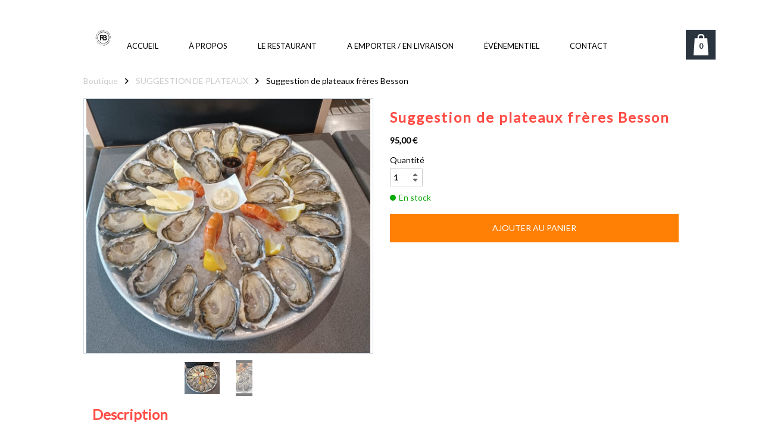

--- FILE ---
content_type: application/javascript; charset=utf-8
request_url: https://www.huitrerie-besson.com/Ext/Resources?a=491tNBdKBgCPH2UMXc7NT2u7BFP-qY5ONC9M3yFnIF4,&r=-43iWI26oh3EK1F-PZClrvPpKhx-w446ZwirPmOK15H_sCV3BHIVsrPYYqiHX20z&q=vOb46OqxvdmpjaJ-_TzKoQ,,
body_size: 5896
content:
WS.Namespace.Create("WS.Content.WebStoreDetailExtension.MainImage", (function () {
    var Constants = null;

    // 0 = physical, 1 = digital, 2 = service
    var FILESNAME = { 0: "shirt.jpg", 1: "numeric.jpg", 2: "service.jpg" };

    // Constructor
    var Class = function (Sender, constants) {
        // Validation
        if (!Sender) throw "Sender cannot be null.";

        // Js Objects
        this.Sender = Sender;

        this._internal = {};
        this._internal.LastSource = null;

        Constants = constants;

        this._internal.ui = {};
        this._internal.ui.MainWrapper = this.Sender._internal.element.find(".wsBigThumbnailWrapper");
        this._internal.ui.Wrapper = this.Sender._internal.element.find(".wsBigThumbnail");

        if (this.Sender._internal.data.ImageScaling === "Cover") {
            this._internal.ui.Wrapper.find("img").one("load", function () {
                var img = $(this);
                if (img.naturalWidth > img.naturalHeight)
                    img.css('max-height', '100%').css('max-width', 'inherit');
                else
                    img.css('max-width', '100%').css('max-height', 'inherit');
            }).each(function () {
                if (this.complete) $(this).load();
            });
        }

        AddEvents.call(this);
    };

    // Private Method(s)
    var AddEvents = function () {
        var Me = this;

        if (this.Sender._internal.data.ImageZoom) {
            this._internal.ui.MainWrapper.hover(function (event) {
                $(this).find("img").addClass("Scaled");
                $(this).on('mousemove', MouseMove);

            }, function () {
                $(this).off('mousemove', MouseMove);
                $(this).find("img").removeClass("Scaled");
            });
        }
    };

    var MouseMove = function (event) {
        var parent = $(event.currentTarget);
        var origin = ((event.pageX - parent.offset().left) / parent.width()) * 100 + '% ' + ((event.pageY - parent.offset().top) / parent.height()) * 100 + '%';

        var image = parent.find("img");
        image.css('transform-origin', origin);
        image.css('-ms-transform-origin', origin);
        image.css('-webkit-transform-origin', origin);
    };

    // Public Method(s)
    (function (Methods) {
        Methods.Change = function (Image) {
            if (!Image) throw "Image cannot be null.";

            var Source = null;
            if (Image.Id === 0) {
                Source = "/file/app/1/content/icon/webstore/" + FILESNAME[this.Sender._internal.product.Type];
            }
            else {
                Source = "/file/si1282895/" + encodeURIComponent(Image.Name) + "-fi" + Image.Id + "x" + parseInt(this.Sender._internal.ContentWidth) + "." + Image.Extension;
            }

            if (Source !== this._internal.LastSource) {
                // default (no thumbnails)
                this._internal.ui.MainWrapper.css({ "width": "100%", "height": "100%", "top": 0, "left": 0 });

                var imagesNb = this.Sender._internal.product.Images ? this.Sender._internal.product.Images.length : 0;
                if (parseInt(imagesNb) > 1) {
                    var X = parseInt(this.Sender.GetRatio() * Constants.ThumbnailDim + Constants.ThumbnailMargin);
                    var Y = parseInt(Constants.ThumbnailDim + Constants.ThumbnailMargin);

                    if (this.Sender._internal.data.ThumbnailsPosition == "Top") this._internal.ui.MainWrapper.css({ "width": "100%", "bottom": "0px" }).css("height", "-webkit-calc(100% - " + Y + "px)").css("height", "-moz-calc(100% - " + Y + "px)").css("height", "calc(100% - " + Y + "px)");
                    else if (this.Sender._internal.data.ThumbnailsPosition == "Bottom") this._internal.ui.MainWrapper.css({ "width": "100%", "top": "0px" }).css("height", "-webkit-calc(100% - " + Y + "px)").css("height", "-moz-calc(100% - " + Y + "px)").css("height", "calc(100% - " + Y + "px)");
                    else if (this.Sender._internal.data.ThumbnailsPosition == "Left") this._internal.ui.MainWrapper.css({ "height": "100%", "right": "0px" }).css("width", "-webkit-calc(100% - " + X + "px)").css("width", "-moz-calc(100% - " + X + "px)").css("width", "calc(100% - " + X + "px)");
                    else if (this.Sender._internal.data.ThumbnailsPosition == "Right") this._internal.ui.MainWrapper.css({ "height": "100%", "left": "0px" }).css("width", "-webkit-calc(100% - " + X + "px)").css("width", "-moz-calc(100% - " + X + "px)").css("width", "calc(100% - " + X + "px)");
                }

                if (Image.alt) {
                    this._internal.ui.Wrapper.find("img").attr("alt", Image.alt);
                } else {
                    this._internal.ui.Wrapper.find("img").attr("alt", Image.Name);
                }

                
                this._internal.ui.Wrapper.find("img").attr("src", Source);
                if (this.Sender._internal.data.ImageScaling === "Cover") {
                    this._internal.ui.Wrapper.find("img").one("load", function () {
                        if (this.naturalWidth > this.naturalHeight) $(this).css('max-height', '100%').css('max-width', 'inherit');
                        else $(this).css('max-width', '100%').css('max-height', 'inherit');

                    }).each(function () {
                        if (this.complete) $(this).load();
                    });
                }
                this._internal.LastSource = Source;
            }
        };

    })(Class.prototype);

    return Class;
})());